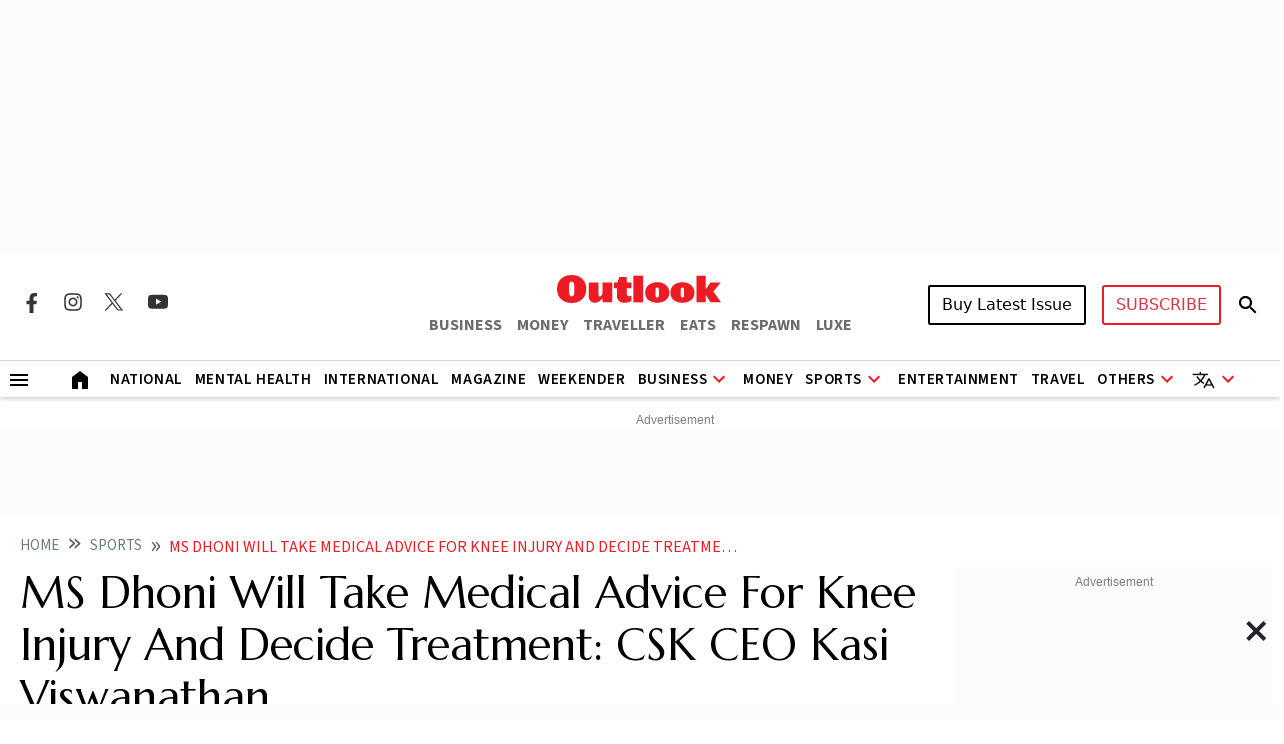

--- FILE ---
content_type: text/html; charset=utf-8
request_url: https://www.google.com/recaptcha/api2/aframe
body_size: 145
content:
<!DOCTYPE HTML><html><head><meta http-equiv="content-type" content="text/html; charset=UTF-8"></head><body><script nonce="hw_R8n3a2DaI9si7cdmJiw">/** Anti-fraud and anti-abuse applications only. See google.com/recaptcha */ try{var clients={'sodar':'https://pagead2.googlesyndication.com/pagead/sodar?'};window.addEventListener("message",function(a){try{if(a.source===window.parent){var b=JSON.parse(a.data);var c=clients[b['id']];if(c){var d=document.createElement('img');d.src=c+b['params']+'&rc='+(localStorage.getItem("rc::a")?sessionStorage.getItem("rc::b"):"");window.document.body.appendChild(d);sessionStorage.setItem("rc::e",parseInt(sessionStorage.getItem("rc::e")||0)+1);localStorage.setItem("rc::h",'1763879442823');}}}catch(b){}});window.parent.postMessage("_grecaptcha_ready", "*");}catch(b){}</script></body></html>

--- FILE ---
content_type: application/javascript; charset=utf-8
request_url: https://fundingchoicesmessages.google.com/f/AGSKWxVqtku9JTO3Wu1gVxWlAByZd8GqHFz0OfDq5arZ93OvnxBwby2wxKd3Q0PrzqpLJ3l7sL_S8QjTZaHyYCw4Z0v9tc1QaEbP2tUn5lLbtMjWqe4iBPJtXcn5Ot4x0W4Kh5Cxwk1D--4zFSEsb8kFFbcK_p00UlWa9H3MzUEfQJLb6znsO2Pcr44O36I=/_/ad-text./ad_pop./textadspromo_-SponsorAd./guardianleader.
body_size: -1294
content:
window['761f9142-7ff7-4e11-bae9-e2825914659b'] = true;

--- FILE ---
content_type: application/javascript; charset=UTF-8
request_url: https://www.outlookindia.com/cdn-cgi/challenge-platform/h/b/scripts/jsd/13c98df4ef2d/main.js?
body_size: 4471
content:
window._cf_chl_opt={VnHPF6:'b'};~function(l2,b,A,V,e,B,P,o){l2=v,function(K,h,lB,l1,S,m){for(lB={K:345,h:322,S:245,m:239,g:258,O:325,x:275,i:288,Z:327,Q:303,W:277,f:251},l1=v,S=K();!![];)try{if(m=-parseInt(l1(lB.K))/1*(parseInt(l1(lB.h))/2)+-parseInt(l1(lB.S))/3*(-parseInt(l1(lB.m))/4)+-parseInt(l1(lB.g))/5*(-parseInt(l1(lB.O))/6)+-parseInt(l1(lB.x))/7*(-parseInt(l1(lB.i))/8)+-parseInt(l1(lB.Z))/9+-parseInt(l1(lB.Q))/10+-parseInt(l1(lB.W))/11*(-parseInt(l1(lB.f))/12),m===h)break;else S.push(S.shift())}catch(g){S.push(S.shift())}}(l,233262),b=this||self,A=b[l2(315)],V=function(la,lo,lp,lP,lY,lG,l3,h,S,m){return la={K:348,h:268},lo={K:241,h:241,S:241,m:274,g:241,O:241,x:279,i:241,Z:257,Q:274,W:257,f:241},lp={K:342},lP={K:331},lY={K:342,h:257,S:339,m:256,g:250,O:339,x:256,i:250,Z:331,Q:274,W:274,f:241,d:274,X:339,n:256,c:250,C:274,T:274,k:274,H:274,D:274,M:279},lG={K:321,h:257},l3=l2,h=String[l3(la.K)],S={'h':function(g){return null==g?'':S.g(g,6,function(O,l4){return l4=v,l4(lG.K)[l4(lG.h)](O)})},'g':function(O,x,i,l5,Z,Q,W,X,C,T,H,D,M,R,j,U,y,l0){if(l5=l3,null==O)return'';for(Q={},W={},X='',C=2,T=3,H=2,D=[],M=0,R=0,j=0;j<O[l5(lY.K)];j+=1)if(U=O[l5(lY.h)](j),Object[l5(lY.S)][l5(lY.m)][l5(lY.g)](Q,U)||(Q[U]=T++,W[U]=!0),y=X+U,Object[l5(lY.O)][l5(lY.m)][l5(lY.g)](Q,y))X=y;else{if(Object[l5(lY.S)][l5(lY.x)][l5(lY.i)](W,X)){if(256>X[l5(lY.Z)](0)){for(Z=0;Z<H;M<<=1,x-1==R?(R=0,D[l5(lY.Q)](i(M)),M=0):R++,Z++);for(l0=X[l5(lY.Z)](0),Z=0;8>Z;M=1&l0|M<<1,R==x-1?(R=0,D[l5(lY.W)](i(M)),M=0):R++,l0>>=1,Z++);}else{for(l0=1,Z=0;Z<H;M=l0|M<<1,R==x-1?(R=0,D[l5(lY.W)](i(M)),M=0):R++,l0=0,Z++);for(l0=X[l5(lY.Z)](0),Z=0;16>Z;M=M<<1.46|l0&1.6,R==x-1?(R=0,D[l5(lY.W)](i(M)),M=0):R++,l0>>=1,Z++);}C--,C==0&&(C=Math[l5(lY.f)](2,H),H++),delete W[X]}else for(l0=Q[X],Z=0;Z<H;M=1.65&l0|M<<1,R==x-1?(R=0,D[l5(lY.d)](i(M)),M=0):R++,l0>>=1,Z++);X=(C--,C==0&&(C=Math[l5(lY.f)](2,H),H++),Q[y]=T++,String(U))}if(X!==''){if(Object[l5(lY.X)][l5(lY.n)][l5(lY.c)](W,X)){if(256>X[l5(lY.Z)](0)){for(Z=0;Z<H;M<<=1,R==x-1?(R=0,D[l5(lY.C)](i(M)),M=0):R++,Z++);for(l0=X[l5(lY.Z)](0),Z=0;8>Z;M=M<<1.58|1&l0,x-1==R?(R=0,D[l5(lY.C)](i(M)),M=0):R++,l0>>=1,Z++);}else{for(l0=1,Z=0;Z<H;M=M<<1|l0,R==x-1?(R=0,D[l5(lY.T)](i(M)),M=0):R++,l0=0,Z++);for(l0=X[l5(lY.Z)](0),Z=0;16>Z;M=M<<1|l0&1,x-1==R?(R=0,D[l5(lY.k)](i(M)),M=0):R++,l0>>=1,Z++);}C--,0==C&&(C=Math[l5(lY.f)](2,H),H++),delete W[X]}else for(l0=Q[X],Z=0;Z<H;M=1.93&l0|M<<1,x-1==R?(R=0,D[l5(lY.T)](i(M)),M=0):R++,l0>>=1,Z++);C--,0==C&&H++}for(l0=2,Z=0;Z<H;M=l0&1.47|M<<1.42,R==x-1?(R=0,D[l5(lY.H)](i(M)),M=0):R++,l0>>=1,Z++);for(;;)if(M<<=1,x-1==R){D[l5(lY.D)](i(M));break}else R++;return D[l5(lY.M)]('')},'j':function(g,l6){return l6=l3,g==null?'':''==g?null:S.i(g[l6(lp.K)],32768,function(O,l7){return l7=l6,g[l7(lP.K)](O)})},'i':function(O,x,i,l8,Z,Q,W,X,C,T,H,D,M,R,j,U,l0,y){for(l8=l3,Z=[],Q=4,W=4,X=3,C=[],D=i(0),M=x,R=1,T=0;3>T;Z[T]=T,T+=1);for(j=0,U=Math[l8(lo.K)](2,2),H=1;U!=H;y=D&M,M>>=1,0==M&&(M=x,D=i(R++)),j|=(0<y?1:0)*H,H<<=1);switch(j){case 0:for(j=0,U=Math[l8(lo.h)](2,8),H=1;U!=H;y=M&D,M>>=1,M==0&&(M=x,D=i(R++)),j|=(0<y?1:0)*H,H<<=1);l0=h(j);break;case 1:for(j=0,U=Math[l8(lo.S)](2,16),H=1;U!=H;y=D&M,M>>=1,0==M&&(M=x,D=i(R++)),j|=H*(0<y?1:0),H<<=1);l0=h(j);break;case 2:return''}for(T=Z[3]=l0,C[l8(lo.m)](l0);;){if(R>O)return'';for(j=0,U=Math[l8(lo.K)](2,X),H=1;H!=U;y=D&M,M>>=1,0==M&&(M=x,D=i(R++)),j|=H*(0<y?1:0),H<<=1);switch(l0=j){case 0:for(j=0,U=Math[l8(lo.g)](2,8),H=1;U!=H;y=M&D,M>>=1,M==0&&(M=x,D=i(R++)),j|=H*(0<y?1:0),H<<=1);Z[W++]=h(j),l0=W-1,Q--;break;case 1:for(j=0,U=Math[l8(lo.O)](2,16),H=1;H!=U;y=M&D,M>>=1,M==0&&(M=x,D=i(R++)),j|=(0<y?1:0)*H,H<<=1);Z[W++]=h(j),l0=W-1,Q--;break;case 2:return C[l8(lo.x)]('')}if(Q==0&&(Q=Math[l8(lo.i)](2,X),X++),Z[l0])l0=Z[l0];else if(W===l0)l0=T+T[l8(lo.Z)](0);else return null;C[l8(lo.Q)](l0),Z[W++]=T+l0[l8(lo.W)](0),Q--,T=l0,Q==0&&(Q=Math[l8(lo.f)](2,X),X++)}}},m={},m[l3(la.h)]=S.h,m}(),e={},e[l2(240)]='o',e[l2(286)]='s',e[l2(302)]='u',e[l2(310)]='z',e[l2(289)]='n',e[l2(254)]='I',e[l2(299)]='b',B=e,b[l2(259)]=function(K,h,S,g,ln,lX,ld,lV,x,i,Z,Q,W,X){if(ln={K:335,h:317,S:293,m:335,g:340,O:234,x:336,i:340,Z:336,Q:311,W:349,f:342,d:305,X:265},lX={K:333,h:342,S:308},ld={K:339,h:256,S:250,m:274},lV=l2,h===null||h===void 0)return g;for(x=Y(h),K[lV(ln.K)][lV(ln.h)]&&(x=x[lV(ln.S)](K[lV(ln.m)][lV(ln.h)](h))),x=K[lV(ln.g)][lV(ln.O)]&&K[lV(ln.x)]?K[lV(ln.i)][lV(ln.O)](new K[(lV(ln.Z))](x)):function(C,lL,T){for(lL=lV,C[lL(lX.K)](),T=0;T<C[lL(lX.h)];C[T+1]===C[T]?C[lL(lX.S)](T+1,1):T+=1);return C}(x),i='nAsAaAb'.split('A'),i=i[lV(ln.Q)][lV(ln.W)](i),Z=0;Z<x[lV(ln.f)];Q=x[Z],W=E(K,h,Q),i(W)?(X=W==='s'&&!K[lV(ln.d)](h[Q]),lV(ln.X)===S+Q?O(S+Q,W):X||O(S+Q,h[Q])):O(S+Q,W),Z++);return g;function O(C,T,lq){lq=v,Object[lq(ld.K)][lq(ld.h)][lq(ld.S)](g,T)||(g[T]=[]),g[T][lq(ld.m)](C)}},P=l2(285)[l2(281)](';'),o=P[l2(311)][l2(349)](P),b[l2(247)]=function(K,h,lC,lJ,S,m,g,O){for(lC={K:301,h:342,S:270,m:274,g:350},lJ=l2,S=Object[lJ(lC.K)](h),m=0;m<S[lJ(lC.h)];m++)if(g=S[m],'f'===g&&(g='N'),K[g]){for(O=0;O<h[S[m]][lJ(lC.h)];-1===K[g][lJ(lC.S)](h[S[m]][O])&&(o(h[S[m]][O])||K[g][lJ(lC.m)]('o.'+h[S[m]][O])),O++);}else K[g]=h[S[m]][lJ(lC.g)](function(x){return'o.'+x})},I();function Y(K,lf,lA,h){for(lf={K:293,h:301,S:232},lA=l2,h=[];K!==null;h=h[lA(lf.K)](Object[lA(lf.h)](K)),K=Object[lA(lf.S)](K));return h}function J(lF,ll,K,h,S,m){return lF={K:298,h:266,S:266,m:296},ll=l2,K=b[ll(lF.K)],h=3600,S=Math[ll(lF.h)](+atob(K.t)),m=Math[ll(lF.S)](Date[ll(lF.m)]()/1e3),m-S>h?![]:!![]}function L(K,lI,l9){return lI={K:252},l9=l2,Math[l9(lI.K)]()<K}function E(K,h,S,lW,lb,m){lb=(lW={K:343,h:340,S:295,m:307},l2);try{return h[S][lb(lW.K)](function(){}),'p'}catch(g){}try{if(null==h[S])return void 0===h[S]?'u':'x'}catch(O){return'i'}return K[lb(lW.h)][lb(lW.S)](h[S])?'a':h[S]===K[lb(lW.h)]?'p5':!0===h[S]?'T':h[S]===!1?'F':(m=typeof h[S],lb(lW.m)==m?G(K,h[S])?'N':'f':B[m]||'?')}function G(K,h,lw,lu){return lw={K:320,h:339,S:236,m:250,g:270,O:244},lu=l2,h instanceof K[lu(lw.K)]&&0<K[lu(lw.K)][lu(lw.h)][lu(lw.S)][lu(lw.m)](h)[lu(lw.g)](lu(lw.O))}function v(K,h,S){return S=l(),v=function(z,u,b){return z=z-232,b=S[z],b},v(K,h)}function F(S,m,lj,lt,g,O,x){if(lj={K:300,h:318,S:235,m:246,g:238,O:323,x:326,i:313,Z:246,Q:323,W:341,f:261,d:313},lt=l2,g=lt(lj.K),!S[lt(lj.h)])return;m===lt(lj.S)?(O={},O[lt(lj.m)]=g,O[lt(lj.g)]=S.r,O[lt(lj.O)]=lt(lj.S),b[lt(lj.x)][lt(lj.i)](O,'*')):(x={},x[lt(lj.Z)]=g,x[lt(lj.g)]=S.r,x[lt(lj.Q)]=lt(lj.W),x[lt(lj.f)]=m,b[lt(lj.x)][lt(lj.d)](x,'*'))}function a(lT,ls,S,m,g,O,x){ls=(lT={K:334,h:319,S:267,m:290,g:292,O:249,x:282,i:332,Z:283,Q:329,W:284,f:242},l2);try{return S=A[ls(lT.K)](ls(lT.h)),S[ls(lT.S)]=ls(lT.m),S[ls(lT.g)]='-1',A[ls(lT.O)][ls(lT.x)](S),m=S[ls(lT.i)],g={},g=BAnB4(m,m,'',g),g=BAnB4(m,m[ls(lT.Z)]||m[ls(lT.Q)],'n.',g),g=BAnB4(m,S[ls(lT.W)],'d.',g),A[ls(lT.O)][ls(lT.f)](S),O={},O.r=g,O.e=null,O}catch(i){return x={},x.r={},x.e=i,x}}function l(lU){return lU='chlApiClientVersion,isNaN,wfJU3,function,splice,BHcSU3,symbol,includes,http-code:,postMessage,onreadystatechange,document,stringify,getOwnPropertyNames,api,iframe,Function,4J3k$6QCmMYe21pdU7lh0HEfAZgubGrxtD9WXSnsNTBvRVi-q5wI8+ajOyFoPzLcK,60868dhqmDN,event,/invisible/jsd,6AwaPuh,parent,225738kEjwkI,ontimeout,navigator,_cf_chl_opt,charCodeAt,contentWindow,sort,createElement,Object,Set,open,loading,prototype,Array,error,length,catch,/b/ov1/0.3086040482684297:1763878486:xjwrHfDQxK2Xi11-V8gJwAAmC1N8W8q6CAiARLdfO9M/,13qvdnKs,DOMContentLoaded,timeout,fromCharCode,bind,map,addEventListener,getPrototypeOf,NUDr6,from,success,toString,status,sid,8wqnGtJ,object,pow,removeChild,/cdn-cgi/challenge-platform/h/,[native code],338406MtVRoe,source,Jxahl3,readyState,body,call,18120rEPHUt,random,chlApiRumWidgetAgeMs,bigint,POST,hasOwnProperty,charAt,386765vVGBTT,BAnB4,errorInfoObject,detail,XMLHttpRequest,chlApiSitekey,mAxV0,d.cookie,floor,style,LtoRs,onload,indexOf,error on cf_chl_props,/jsd/oneshot/13c98df4ef2d/0.3086040482684297:1763878486:xjwrHfDQxK2Xi11-V8gJwAAmC1N8W8q6CAiARLdfO9M/,VnHPF6,push,353318wkreht,xhr-error,3883viiNUW,send,join,chlApiUrl,split,appendChild,clientInformation,contentDocument,_cf_chl_opt;WVJdi2;tGfE6;eHFr4;rZpcH7;DMab5;uBWD2;TZOO6;NFIEc5;SBead5;rNss8;ssnu4;WlNXb1;QNPd6;BAnB4;Jxahl3;fLDZ5;fAvt5,string,chctx,24uEhKkc,number,display: none,jsd,tabIndex,concat,onerror,isArray,now,msg,__CF$cv$params,boolean,cloudflare-invisible,keys,undefined,3334230Buvnav'.split(','),l=function(){return lU},l()}function I(lR,lM,lH,lN,K,h,S,m,g){if(lR={K:298,h:318,S:248,m:338,g:351,O:346,x:314,i:314},lM={K:248,h:338,S:314},lH={K:271},lN=l2,K=b[lN(lR.K)],!K)return;if(!J())return;(h=![],S=K[lN(lR.h)]===!![],m=function(le,O){if(le=lN,!h){if(h=!![],!J())return;O=a(),s(O.r,function(x){F(K,x)}),O.e&&N(le(lH.K),O.e)}},A[lN(lR.S)]!==lN(lR.m))?m():b[lN(lR.g)]?A[lN(lR.g)](lN(lR.O),m):(g=A[lN(lR.x)]||function(){},A[lN(lR.i)]=function(lr){lr=lN,g(),A[lr(lM.K)]!==lr(lM.h)&&(A[lr(lM.S)]=g,m())})}function N(m,g,lZ,lz,O,x,i,Z,Q,W,f,d){if(lZ={K:297,h:341,S:298,m:243,g:330,O:273,x:344,i:324,Z:262,Q:337,W:255,f:347,d:328,X:263,n:330,c:306,C:280,T:330,k:233,H:253,D:309,M:304,R:264,j:260,U:287,y:246,l0:291,lw:278,lQ:268},lz=l2,!L(.01))return![];x=(O={},O[lz(lZ.K)]=m,O[lz(lZ.h)]=g,O);try{i=b[lz(lZ.S)],Z=lz(lZ.m)+b[lz(lZ.g)][lz(lZ.O)]+lz(lZ.x)+i.r+lz(lZ.i),Q=new b[(lz(lZ.Z))](),Q[lz(lZ.Q)](lz(lZ.W),Z),Q[lz(lZ.f)]=2500,Q[lz(lZ.d)]=function(){},W={},W[lz(lZ.X)]=b[lz(lZ.n)][lz(lZ.c)],W[lz(lZ.C)]=b[lz(lZ.T)][lz(lZ.k)],W[lz(lZ.H)]=b[lz(lZ.n)][lz(lZ.D)],W[lz(lZ.M)]=b[lz(lZ.T)][lz(lZ.R)],f=W,d={},d[lz(lZ.j)]=x,d[lz(lZ.U)]=f,d[lz(lZ.y)]=lz(lZ.l0),Q[lz(lZ.lw)](V[lz(lZ.lQ)](d))}catch(X){}}function s(K,h,lx,lO,lg,lm,lv,S,m){lx={K:298,h:262,S:337,m:255,g:243,O:330,x:273,i:272,Z:318,Q:347,W:328,f:269,d:294,X:278,n:268,c:316},lO={K:276},lg={K:237,h:237,S:235,m:312},lm={K:347},lv=l2,S=b[lv(lx.K)],m=new b[(lv(lx.h))](),m[lv(lx.S)](lv(lx.m),lv(lx.g)+b[lv(lx.O)][lv(lx.x)]+lv(lx.i)+S.r),S[lv(lx.Z)]&&(m[lv(lx.Q)]=5e3,m[lv(lx.W)]=function(lK){lK=lv,h(lK(lm.K))}),m[lv(lx.f)]=function(lh){lh=lv,m[lh(lg.K)]>=200&&m[lh(lg.h)]<300?h(lh(lg.S)):h(lh(lg.m)+m[lh(lg.K)])},m[lv(lx.d)]=function(lS){lS=lv,h(lS(lO.K))},m[lv(lx.X)](V[lv(lx.n)](JSON[lv(lx.c)](K)))}}()